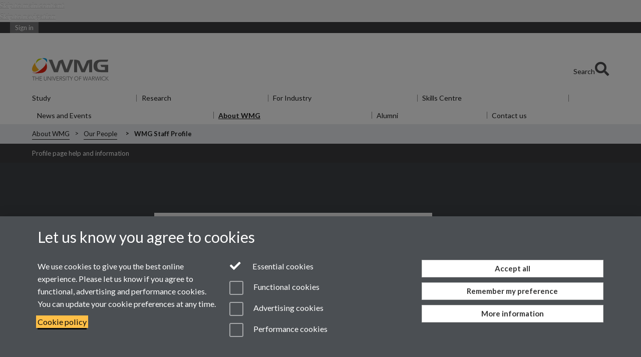

--- FILE ---
content_type: text/html;charset=UTF-8
request_url: https://warwick.ac.uk/fac/sci/wmg/about/our-people/profile/?wmgid=1113
body_size: 11176
content:

<!doctype html>
<html lang="en-GB" class="no-js">
    <head>
        <base href="https://warwick.ac.uk/fac/sci/wmg/about/our-people/profile/">

        <meta charset="utf-8">
<meta http-equiv="X-UA-Compatible" content="IE=edge">
<meta name="viewport" content="width=device-width, initial-scale=1">

<title>WMG Staff Profile
</title>

<meta name="description" content="">
<meta name="keywords" content="">









    


    


    


<script>
  var dataLayer = [];
  var gtmData = {};

  
  gtmData.analyticsPageUrl = '\/fac\/sci\/wmg\/about\/our-people\/profile';
  gtmData.userAudience = 'NotLoggedIn';
  gtmData.userDepartment = 'Unknown';

  dataLayer.push(gtmData);
</script>


    <script>(function(w,d,s,l,i){w[l]=w[l]||[];w[l].push({'gtm.start':
      new Date().getTime(),event:'gtm.js'});var f=d.getElementsByTagName(s)[0],
      j=d.createElement(s),dl=l!='dataLayer'?'&l='+l:'';j.async=true;j.src=
      'https://www.googletagmanager.com/gtm.js?id='+i+dl;f.parentNode.insertBefore(j,f);
    })(window,document, 'script','dataLayer', 'GTM-55N43RF');</script>








<link rel="search" type="application/opensearchdescription+xml" title="Warwick Search" href="//search.warwick.ac.uk/static/search/osd.xml">



<!-- Google canonical URL - the main URL for this page -->

    
    
        <link rel="canonical" href="https://warwick.ac.uk/fac/sci/wmg/about/our-people/profile/">
    














<link rel="icon" type="image/svg+xml" href="https://d36jn9qou1tztq.cloudfront.net/static_war/render/id7/images/crest-dynamic.svg.481631441674">
<link rel="icon" type="image/png" href="https://d36jn9qou1tztq.cloudfront.net/static_war/render/id7/images/favicon-32x32.png.316569982511" sizes="32x32">
<link rel="apple-touch-icon" sizes="180x180" href="https://d36jn9qou1tztq.cloudfront.net/static_war/render/id7/images/apple-touch-icon-180x180.png.165120660824">
<link rel="manifest" href="https://d36jn9qou1tztq.cloudfront.net/static_war/manifest.json.145907410054" />



<meta name="theme-color" content="#282828">




    
    
        <!-- Pre-connect to Google Fonts domain -->
        <link rel="preconnect" href="https://fonts.gstatic.com" crossorigin="anonymous">
        <link href="https://fonts.googleapis.com/css?family=Lato:300,400,700,300italic,400italic,700italic&amp;subset=latin,latin-ext&amp;display=fallback" rel="preload" as="style" type="text/css" crossorigin="anonymous" onload="this.onload=null;this.rel='stylesheet'">

        <link rel="stylesheet" href="https://d36jn9qou1tztq.cloudfront.net/static_war/render/id7/css/pack7.css.330714170546" type="text/css">
    


<!-- Pre-load the statuspage CSS, then after the page finishes loading, parse it -->
<link rel="preload" href="https://d36jn9qou1tztq.cloudfront.net/static_war/render/statuspage-widget/main.css.246290990343" as="style" onload="this.onload=null;this.rel='stylesheet'">



    
    
    
        <link rel="shortcut icon" type="image/x-icon" href="https://d36jn9qou1tztq.cloudfront.net/static_war/render/id7/images/favicon.ico.425836117052">
        <link rel="shortcut icon" type="image/x-icon" href="https://d36jn9qou1tztq.cloudfront.net/static_war/render/id7/images/favicon.ico.425836117052" media="(prefers-color-scheme: light)">
        <link rel="shortcut icon" type="image/x-icon" href="https://d36jn9qou1tztq.cloudfront.net/static_war/render/id7/images/favicon-dark-mode.ico.326472871356" media="(prefers-color-scheme: dark)">
    





    <link rel="stylesheet" href="https://d36jn9qou1tztq.cloudfront.net/static_site/fac/sci/wmg/site.css.855241168398" type="text/css">





    <script type="text/javascript" src="https://d36jn9qou1tztq.cloudfront.net/static_war/render/id7/js/id7-bundle-render.js.119108591996"></script>

    <script type="module" src="https://d36jn9qou1tztq.cloudfront.net/static_war/sitebuilder.js.951999565082"></script>





    <script type="text/javascript" src="https://d36jn9qou1tztq.cloudfront.net/static_site/fac/sci/wmg/site.js.121517031480"></script>





<script type="text/javascript">
    SitebuilderInfo.url = '/fac/sci/wmg/about/our-people/profile';
    SitebuilderInfo.lastUpdated = 1763649873249;
    SitebuilderInfo.lastContentUpdated = 1696143307188;
    SitebuilderInfo.buildTimestamp = '1768828836082';
</script>



<script src="https://d36jn9qou1tztq.cloudfront.net/static_war/render/scripts/global-permission.js.327690442748"></script>




<!-- main parsed links -->

    <link rel="stylesheet" href="wmgprofile.css" data-user-link="true">




<link rel="alternate"
      type="application/rss+xml"
      title="Changes in /fac/sci/wmg/ (RSS 2.0)"
      href="https://warwick.ac.uk/sitebuilder2/api/rss/siteChanges.rss?page=/fac/sci/wmg">

<!-- main parsed styles -->

    <style data-user-style="true">





		</style>


<!-- rhs parsed styles -->


<!-- main parsed scripts -->


<!-- rhs parsed scripts -->



    

    
        
            
            
            
            
        
    


    </head>

    
    
    
    
        
    

    
    

    <body class="in-fac in-sci in-wmg in-about in-our-people in-profile id7-point-1">
        


  
  
  



  <noscript><iframe src="https://www.googletagmanager.com/ns.html?id=GTM-55N43RF&advertisingPermission=&functionalPermission=&performancePermission="
                    height="0" width="0" style="display:none;visibility:hidden"></iframe></noscript>






        <div class="id7-left-border"></div>
        <div class="id7-fixed-width-container">
            <a class="sr-only sr-only-focusable" href="#main">Skip to main content</a>
            <a class="sr-only sr-only-focusable" href="#primary-nav" accesskey="N">Skip to navigation</a>

            <header class="id7-page-header">
                <div class="id7-utility-masthead">
    <nav class="id7-utility-bar" aria-label="Utility bar">
    <ul>
        

            

            
                
            

            
                
                    
                    
                        
                    
                
            

        

        
            
            
                
                
                
                    
                    
                        
<li id="sign-in-link"><a  href="https://websignon.warwick.ac.uk/origin/slogin?shire=https%3A%2F%2Fwarwick.ac.uk%2Fsitebuilder2%2Fshire-read&amp;providerId=urn%3Awarwick.ac.uk%3Asitebuilder2%3Aread%3Aservice&amp;target=https%3A%2F%2Fwarwick.ac.uk%2Ffac%2Fsci%2Fwmg%2Fabout%2Four-people%2Fprofile%2F%3Fwmgid%3D1113" rel="nofollow" class="ut" 
>Sign in</a> </li>

                    
                
            
            
        
    </ul>
</nav>

    <div class="id7-masthead">
    <div class="id7-masthead-contents">
        <div class="clearfix">
            <div class="id7-logo-column">
                
                    <div class="id7-logo-row">
                        <div class="id7-logo">
                            <a href="https://warwick.ac.uk/" title="University of Warwick homepage">
                                
                                
                                
                                <img src="https://d36jn9qou1tztq.cloudfront.net/static_war/render/id7/images/logo.svg.1768828836082" alt="University of Warwick homepage">
                                
                                
                            </a>
                        </div>

                        
                            
                            
                            
                            
                            
                            
                                <nav class="id7-site-links"  aria-label="Site links">
                                    <ul>
                                        <li><a href="https://warwick.ac.uk/study">Study</a></li>
                                        <li><a href="https://warwick.ac.uk/research">Research</a></li>
                                        <li><a href="https://warwick.ac.uk/business">Business</a></li>
                                        <li><a href="https://warwick.ac.uk/alumni">Alumni</a></li>
                                        <li><a href="https://warwick.ac.uk/news">News</a></li>
                                        <li><a href="https://warwick.ac.uk/engagement">Engagement</a></li>
                                        
                                    </ul>
                                </nav>
                            
                        
                    </div>
                
            </div>
            <div class="id7-search-column">
                
                    <div class="id7-search">
                        
                            
                                <form action="//search.warwick.ac.uk/website" role="search">
                                    <input type="hidden" name="source" value="https://warwick.ac.uk/fac/sci/wmg/about/our-people/profile/">
                                    <div class="form-group">
                                        <div class="id7-search-box-container floating-label">
                                            <input type="search" class="form-control input-lg" id="id7-search-box" name="q" placeholder="Search Warwick" data-suggest="go" aria-label="Search Warwick">
                                            <label for="id7-search-box">Search Warwick</label>
                                            <button type="submit" class="search-button"><span class="sr-only">Search</span><i class="fas fa-search fa-2x" aria-hidden="true"></i></button>
                                        </div>
                                    </div>
                                </form>
                            
                            
                        
                    </div>
                
            </div>
        </div>

        
            <div class="id7-header-text clearfix">
                <h2 class="h1">
                    

                    
                    

                    <span class="id7-current-site-link" data-short-title="WMG">
                        <a accesskey="1" title="WMG home page [1]" href="https://warwick.ac.uk/fac/sci/wmg/">Warwick Manufacturing Group</a>
                    </span>
                </h2>
            </div>
        
    </div>
</div>

</div>

                
                    <div class="id7-navigation" id="primary-nav">
                        <nav class="navbar navbar-primary hidden-xs" role="navigation" aria-label="Primary navigation"> <ul class="nav navbar-nav"><li class="first dropdown" data-lastmodified="1767354099657"> <a href="https://warwick.ac.uk/fac/sci/wmg/study/" data-page-url="/fac/sci/wmg/study/">Study</a> <ul class="dropdown-menu" role="menu"><li class="recently-updated" data-lastmodified="1768901175057"> <a href="https://warwick.ac.uk/fac/sci/wmg/study/undergraduate/" data-page-url="/fac/sci/wmg/study/undergraduate/">Full-Time Undergraduate</a> </li><li data-lastmodified="1766158703877"> <a href="https://warwick.ac.uk/fac/sci/wmg/study/masters-degrees/" data-page-url="/fac/sci/wmg/study/masters-degrees/">Master's Degrees </a> </li><li data-lastmodified="1766158703877"> <a href="https://warwick.ac.uk/fac/sci/wmg/study/part-time-masters/" data-page-url="/fac/sci/wmg/study/part-time-masters/">Part-time Master's</a> </li><li data-lastmodified="1767959456887"> <a href="https://warwick.ac.uk/fac/sci/wmg/study/research-degrees/" data-page-url="/fac/sci/wmg/study/research-degrees/">Research Degrees</a> </li><li data-lastmodified="1767812813874"> <a href="https://warwick.ac.uk/fac/sci/wmg/study/degree-apprenticeships/" data-page-url="/fac/sci/wmg/study/degree-apprenticeships/">Degree Apprenticeships</a> </li><li data-lastmodified="1766158703877"> <a href="https://warwick.ac.uk/fac/sci/wmg/study/international-partnerships/" data-page-url="/fac/sci/wmg/study/international-partnerships/">International Partnerships</a> </li><li data-lastmodified="1766158703877"> <a href="https://warwick.ac.uk/fac/sci/wmg/study/why-study-in-wmg/" data-page-url="/fac/sci/wmg/study/why-study-in-wmg/">Why Study in WMG</a> </li></ul> </li><li class="second dropdown" data-lastmodified="1765543136907"> <a href="https://warwick.ac.uk/fac/sci/wmg/research/" data-page-url="/fac/sci/wmg/research/">Research</a> <ul class="dropdown-menu" role="menu"><li class="recently-updated" data-lastmodified="1768921342939"> <a href="https://warwick.ac.uk/fac/sci/wmg/research/research-areas/" data-page-url="/fac/sci/wmg/research/research-areas/">Research Areas</a> </li></ul> </li><li class="dropdown" data-lastmodified="1765963329377"> <a href="https://warwick.ac.uk/fac/sci/wmg/for-industry/" data-page-url="/fac/sci/wmg/for-industry/">For Industry</a> <ul class="dropdown-menu" role="menu"><li data-lastmodified="1763130427841"> <a href="https://warwick.ac.uk/fac/sci/wmg/for-industry/high-value-manufacturing-catapult/" data-page-url="/fac/sci/wmg/for-industry/high-value-manufacturing-catapult/">High Value Manufacturing Catapult</a> </li><li data-lastmodified="1768320113479"> <a href="https://warwick.ac.uk/fac/sci/wmg/for-industry/sme-support/" data-page-url="/fac/sci/wmg/for-industry/sme-support/">SME Support</a> </li><li data-lastmodified="1763130427841"> <a href="https://warwick.ac.uk/fac/sci/wmg/for-industry/training-and-skills/" data-page-url="/fac/sci/wmg/for-industry/training-and-skills/">Training and Skills</a> </li></ul> </li><li class="dropdown" data-lastmodified="1765543136907"> <a href="https://warwick.ac.uk/fac/sci/wmg/skillscentre/" data-page-url="/fac/sci/wmg/skillscentre/">Skills Centre</a> <ul class="dropdown-menu" role="menu"><li data-lastmodified="1763130427841"> <a href="https://warwick.ac.uk/fac/sci/wmg/skillscentre/about/" data-page-url="/fac/sci/wmg/skillscentre/about/">About us</a> </li><li data-lastmodified="1763130427841"> <a href="https://warwick.ac.uk/fac/sci/wmg/skillscentre/trainingsolutions/" data-page-url="/fac/sci/wmg/skillscentre/trainingsolutions/">Training Solutions</a> </li><li data-lastmodified="1763130427841"> <a href="https://warwick.ac.uk/fac/sci/wmg/skillscentre/contact-us/" data-page-url="/fac/sci/wmg/skillscentre/contact-us/">Contact us</a> </li></ul> </li><li class="dropdown" data-lastmodified="1765543136907"> <a href="https://warwick.ac.uk/fac/sci/wmg/news-and-events/" data-page-url="/fac/sci/wmg/news-and-events/">News and Events</a> <ul class="dropdown-menu" role="menu"><li data-lastmodified="1768479805817"> <a href="https://warwick.ac.uk/fac/sci/wmg/news-and-events/news/" data-page-url="/fac/sci/wmg/news-and-events/news/">News</a> </li><li class="recently-updated" data-lastmodified="1768900242186"> <a href="https://warwick.ac.uk/fac/sci/wmg/news-and-events/events/" data-page-url="/fac/sci/wmg/news-and-events/events/">Events</a> </li><li data-lastmodified="1767613808484"> <a href="https://warwick.ac.uk/fac/sci/wmg/news-and-events/industry-success-stories/" data-page-url="/fac/sci/wmg/news-and-events/industry-success-stories/">Industry Success Stories</a> </li><li data-lastmodified="1763130427841"> <a href="https://warwick.ac.uk/fac/sci/wmg/news-and-events/wmg-insights/" data-page-url="/fac/sci/wmg/news-and-events/wmg-insights/">WMG Insights</a> </li><li data-lastmodified="1763130427841"> <a href="https://warwick.ac.uk/fac/sci/wmg/news-and-events/wmg-talks/" data-page-url="/fac/sci/wmg/news-and-events/wmg-talks/">WMG Talks</a> </li></ul> </li><li class="next-secondary active dropdown" data-lastmodified="1765543136907"> <a href="https://warwick.ac.uk/fac/sci/wmg/about/" data-page-url="/fac/sci/wmg/about/">About WMG</a> <ul class="dropdown-menu" role="menu"><li data-lastmodified="1763644879973"> <a href="https://warwick.ac.uk/fac/sci/wmg/about/careers/" data-page-url="/fac/sci/wmg/about/careers/">Careers</a> </li><li data-lastmodified="1763644879973"> <a href="https://warwick.ac.uk/fac/sci/wmg/about/equity-diversity-and-inclusion/" data-page-url="/fac/sci/wmg/about/equity-diversity-and-inclusion/">Equity, Diversity and Inclusion</a> </li><li data-lastmodified="1763644879973"> <a href="https://warwick.ac.uk/fac/sci/wmg/about/health-and-safety/" data-page-url="/fac/sci/wmg/about/health-and-safety/">Health and Safety</a> </li><li data-lastmodified="1767972785341"> <a href="https://warwick.ac.uk/fac/sci/wmg/about/location-facilities/" data-page-url="/fac/sci/wmg/about/location-facilities/">Location and Facilities</a> </li><li data-lastmodified="1764751825905"> <a href="https://warwick.ac.uk/fac/sci/wmg/about/our-people/" data-page-url="/fac/sci/wmg/about/our-people/">Our People</a> </li><li data-lastmodified="1767867493004"> <a href="https://warwick.ac.uk/fac/sci/wmg/about/outreach/" data-page-url="/fac/sci/wmg/about/outreach/">Outreach and Widening Participation</a> </li><li data-lastmodified="1763644879973"> <a href="https://warwick.ac.uk/fac/sci/wmg/about/annualreport/" data-page-url="/fac/sci/wmg/about/annualreport/">WMG Annual Report</a> </li></ul> </li><li class="dropdown recently-updated" data-lastmodified="1769003666917"> <a href="https://warwick.ac.uk/fac/sci/wmg/alumni/" data-page-url="/fac/sci/wmg/alumni/">Alumni</a> <ul class="dropdown-menu" role="menu"><li data-lastmodified="1766059017735"> <a href="https://warwick.ac.uk/fac/sci/wmg/alumni/graduationcelebrations/" data-page-url="/fac/sci/wmg/alumni/graduationcelebrations/">Graduation Celebrations 2026</a> </li><li data-lastmodified="1766058239606"> <a href="https://warwick.ac.uk/fac/sci/wmg/alumni/wmg-alumni-reunion/" data-page-url="/fac/sci/wmg/alumni/wmg-alumni-reunion/">WMG Alumni Reunion</a> </li></ul> </li><li data-lastmodified="1765543136907"> <a href="https://warwick.ac.uk/fac/sci/wmg/contact-us/" data-page-url="/fac/sci/wmg/contact-us/">Contact us</a></li></ul></nav><nav class="navbar navbar-secondary" role="navigation" aria-label="Secondary navigation"> <ul class="nav navbar-nav"><li class="nav-breadcrumb first" data-lastmodified="1765543136907"> <a href="https://warwick.ac.uk/fac/sci/wmg/about/" data-page-url="/fac/sci/wmg/about/">About WMG</a></li><li class="nav-breadcrumb second" data-lastmodified="1764751825905"> <a href="https://warwick.ac.uk/fac/sci/wmg/about/our-people/" data-page-url="/fac/sci/wmg/about/our-people/">Our People</a></li><li class="active nav-breadcrumb next-tertiary last" data-lastmodified="1763649873249"> <a tabindex="0" data-page-url="/fac/sci/wmg/about/our-people/profile/">WMG Staff Profile</a></li></ul></nav><nav class="navbar navbar-tertiary" role="navigation" aria-label="Tertiary navigation"> <ul class="nav navbar-nav"><li class="first" data-lastmodified="1763649873255"> <a href="https://warwick.ac.uk/fac/sci/wmg/about/our-people/profile/profilehelp/" data-page-url="/fac/sci/wmg/about/our-people/profile/profilehelp/">Profile page help and information</a></li></ul></nav>
                    </div>
                
            </header>

            
            <main id="main" class="id7-main-content-area">
                <header>
                    <div class="id7-horizontal-divider">
                        <svg xmlns="http://www.w3.org/2000/svg" x="0" y="0" version="1.1" width="1130" height="41" viewBox="0, 0, 1130, 41">
                            <path d="m 0,0.5 1030.48, 0 22.8,40 16.96,-31.4 16.96,31.4 22.8,-40 20,0" class="divider" stroke="#383838" fill="none" />
                        </svg>
                    </div>

                    
                    <div class="id7-page-title
                         sr-only
                        
                        ">
                        <h1>
                            
                            
                                WMG Staff Profile

                            
                        </h1>
                    </div>
                </header>

                

                
                <div class="id7-main-content">
                    

                    <div class="layout layout-100">
                        <div class="column-1"><div class="column-1-content">
                            
                                
                                    

<div class="col-xs-12" id="error-panel" style="display:none;"> 
    <div class="col-sm-6 col-sm-push-3"> 
      <div class="error-panel">ERROR: 
        <div class="error-message" id="error-message"></div>

        <p class="edit-link"><a class="edit-link" href="../">Go back to directory list</a> </p>

      </div>

    </div>

  </div>

<div class="container-component wmg-full-view-width" id="profile-container">
			<div class="profile-header-gradient-strip">

				<div class="profile-header-container">

					<div class="profile-top-strip">

						<div class="row" id="profile-top-strip">


							<div class="col-lg-2 col-md-2 hidden-sm hidden-xs">
								<img src="topstripblockgrey.png" border="0" />
							</div>

							<div class="col-lg-2 col-md-2 col-sm-2 hidden-xs profile-image">
								<img id="photo-image" src="defaultimage.jpeg" border="0" />
							</div>

							<div class="col-lg-8 col-md-8 col-sm-10 col-xs-12 profile-header-bar">

								<div class="return-link profile-header-bar-text-padding"><a href="../">Back to People A-Z</a></div>



								<div class="profile-details">
									
									
									<div class="col-md-8">
									
									
									<div class="profile-name profile-header-bar-text-padding" id="profile-name"> </div>

									<div class="profile-job-role profile-header-bar-text-padding" id="profile-jobDesc"></div>

									<div class="profile-email profile-header-bar-text-padding" id="profile-email"> </div>
										
									</div>
									
									<div class="col-md-4">

									             <div class="profile-building profile-header-bar-text-padding" id="profile-building"></div>

									<div class="profile-room profile-header-bar-text-padding" id="profile-room"></div>
										
									</div>

									 <br />
								</div>

							</div>

						</div>




					</div>

				</div>

			</div>


			<div class="row profile-body-row">
				<div class="profile-body-container">

					<div id="profile-left-menu">

						<div class="col-lg-4">


							<ul class="fa-ul">
								<li id="nav-basic-profile"><i class="fa-li fa fa-user"></i><a href="#profile-container">Warwick profile</a></li>
								<li id="nav-ideate-biography"><i class="fa-li fa fa-crown"></i><a href="#ideate-biography">Biography</a></li>
								<li id="nav-ideate-ri"><i class="fa-li fa fa-book"></i><a href="#ideate-ri">Research interests</a></li>
								<li id="nav-ideate-publications"><i class="fa-li fa fa-bookmark"></i><a href="#ideate-publications">Publications</a></li>
								<li id="nav-ideate-researchproposals"><i class="fa-li fa fa-medal"></i><a href="#ideate-researchproposals">Research proposals</a></li>

							</ul>
							
							<br />
							
							


						</div>

					</div>



					<div id="profile-main-content">

						<div class="col-lg-8">


							<div class="profile-body-panel">
								

								<!--IDEATE PROFILE SECTION - BIOGRAPHY-->
								<div class="ideate-profile profile-information-inner" id="ideate-biography"> 
									<div class="row full-width" id="ideate-biography-loader"> 
										<div class="col-sm-2 col-sm-push-5 col-xs-6 col-xs-push-3"> 
											<div class="loader"></div>

										</div>

									</div>

								</div>
							</div>

							<div class="profile-body-panel">
						
								<!--IDEATE PROFILE SECTION - RESEARCH INTERESTS-->
								<div class="ideate-profile profile-information-inner" id="ideate-ri"> 
									<div class="row full-width" id="ideate-ri-loader"> 
										<div class="col-sm-2 col-sm-push-5 col-xs-6 col-xs-push-3"> 
											<div class="loader"></div>

										</div>

									</div>

								</div>
							</div>

							<div class="profile-body-panel">
							
								<!--IDEATE PROFILE SECTION - PUBLICATIONS FROM IDEATE-->
								<div class="ideate-profile profile-information-inner" id="ideate-publications"> 
									<div class="row full-width" id="ideate-publications-loader"> 
										<div class="col-sm-2 col-sm-push-5 col-xs-6 col-xs-push-3"> 
											<div class="loader"></div>

										</div>

									</div>

								</div>
							</div>

							<div class="profile-body-panel">
				
								<!--IDEATE PROFILE SECTION - RESEARCH PROPOSALS FROM IDEATE-->
								<div class="ideate-profile profile-information-inner" id="ideate-researchproposals"> 
									<div class="row full-width" id="ideate-researchproposals-loader"> 
										<div class="col-sm-2 col-sm-push-5 col-xs-6 col-xs-push-3"> 
											<div class="loader"></div>

										</div>

									</div>

								</div>
							</div>





						</div>

					</div>
				</div>

			</div>

		</div>





		<script src="/fac/sci/wmg/jquery.min.js"></script>

		<script src="/fac/sci/wmg/url-search-params-polyfill.js"></script>

		<script src="people-profile.js"></script>














	




















                                
                                
                            
                        </div></div>
                        
                    </div>
                    
                </div>

                
            </main>

            

            

    
    


<footer class="id7-page-footer id7-footer-coloured">
    <div class="id7-site-footer">
        <div class="id7-site-footer-content">

            

            
            

            

            
                
                
                    
                
            

            <div class="id7-site-footer-content hidden-xs hidden-sm">
<div class="row">
<div class="col-sm-3">
<ul class="list-unstyled">
<li><a href="/fac/sci/wmg/study">Study</a></li>
<li><a href="/fac/sci/wmg/study/undergraduate">Undergraduate</a></li>
<li><a href="/fac/sci/wmg/study/masters-degrees">Full-Time Postgraduate</a></li>
<li><a href="/fac/sci/wmg/study/degree-apprenticeships">Degree Apprenticeships</a></li>
<li><a href="/fac/sci/wmg/study/part-time-masters">Part-time Master's</a></li>
<li><a href="/fac/sci/wmg/study/research-degrees">Research Degrees</a></li>
<li><a href="/fac/sci/wmg/skillscentre ">Skills Centre</a></li>
<li></li>
<li></li>
<li></li>
</ul>
</div>
<div class="col-sm-3">
<ul class="list-unstyled">
<li><a href="/fac/sci/wmg/research">Research</a></li>
<li><a href="/fac/sci/wmg/research/research-areas">Research Areas</a></li>
</ul>
</div>
<div class="col-sm-3">
<ul class="list-unstyled">
<li><a href="/fac/sci/wmg/for-industry">For Industry</a></li>
<li><a href="/fac/sci/wmg/for-industry/high-value-manufacturing-catapult">High Value Manufacturing Catapult</a></li>
<li><a href="/fac/sci/wmg/for-industry/sme-support">SME Support</a></li>
</ul>
</div>
<div class="col-sm-3">
<ul class="list-unstyled">
<li><a href="/fac/sci/wmg">WMG</a></li>
<li><a href="/fac/sci/wmg/about">About WMG</a></li>
<li><a href="/fac/sci/wmg/about/our-people">Our People</a></li>
<li><a href="/fac/sci/wmg/news-and-events/news">News</a></li>
<li><a href="/fac/sci/wmg/news-and-events/events">Events</a></li>
<li><a href="/fac/sci/wmg/about/careers">Careers</a></li>
<li><a href="/fac/sci/wmg/alumni">Alumni</a></li>
<li><a href="/fac/sci/wmg/contact-us">Contact us</a></li>
<li><a href="/fac/sci/wmg/intranet"><strong>Staff Intranet</strong></a></li>
<li><a href="/fac/sci/wmg/study/currentstudents"><strong>Current Students</strong></a></li>
</ul>
</div>
<div class="row">
<div class="col-sm-4">
<div class="fa-social-icons"><a href="http://twitter.com/wmgwarwick" title="WMG on Twitter"><i class="fa fa-twitter fa-2x fa-fw"></i><span class="sr-only">Twitter</span></a> <a href="http://www.youtube.com/user/WMGvideo" title="WMG's YouTube Channel"><i class="fa fa-youtube fa-2x fa-fw"></i><span class="sr-only">YouTube</span></a> <a href="http://www.linkedin.com/company/wmg-university-of-warwick" title="WMG's on LinkedIn"><i class="fa fa-linkedin fa-2x fa-fw"></i><span class="sr-only">LinkedIn</span></a></div>
</div>
<div class="footer-logos">
<div class="col-sm-2"><a href="https://www.advance-he.ac.uk/equality-charters/athena-swan-charter"><img src="https://warwick.ac.uk/static_site/fac/sci/wmg/athena-swan-2.png?maxWidth=&amp;maxHeight=" alt="Athena Swan Silver Award" border="0" /></a></div>
<div class="col-sm-2"><a href="https://hvm.catapult.org.uk/"><img src="https://warwick.ac.uk/static_site/fac/sci/wmg/hvm.png?maxWidth=&amp;maxHeight=" alt="" width="150" height="71" border="0" /></a></div>
<div class="col-sm-2"><a href="https://registry.blockmarktech.com/certificates/b98d5ac9-9781-4693-bcbe-04e5058a1752/" target="_blank" rel="noopener"><img src="https://warwick.ac.uk/static_site/fac/sci/wmg/cyber-essentials-plus.png?maxWidth=&amp;maxHeight=" alt="" width="123" height="56" border="0" /><i class='new-window-link' aria-hidden='true' title='Link opens in a new window'></i><span class='sr-only'>Link opens in a new window</span></a></div>
<div class="col-sm-2"><a href="https://warwick.ac.uk/static_site/fac/sci/wmg/bsi.png?maxWidth=&amp;maxHeight=" rel="lightbox[all]"><img src="https://warwick.ac.uk/static_site/fac/sci/wmg/bsi.png?maxWidth=&amp;maxHeight=" alt="" width="123" height="56" border="0" /></a></div>
</div>
</div>
</div>
</div>
<nav id="wmg-footer-nav" class="visible-xs visible-sm">
<div class="container"><button class="wmg-footer-nav__return wmg-footer-nav--close"><svg width="42" height="24" viewbox="0 0 42 24" fill="none"><path d="M1 23L21 2L41 23" stroke="white" stroke-width="2"></path></svg><span class="sr-only">Return to top</span></button>
<ul>
<li class="wmg-footer-nav__item">
<p><a href="/fac/sci/wmg/study/">Study</a></p>
<ul>
<li><a href="/fac/sci/wmg/study/undergraduate/">Undergraduate</a></li>
<li><a href="/fac/sci/wmg/study/masters-degrees/">Full-Time Postgraduate</a></li>
<li><a href="/fac/sci/wmg/study/degree-apprenticeships/">Degree Apprenticeships</a></li>
<li><a href="/fac/sci/wmgstudy/part-time-masters/">Part-time Master's</a></li>
<li><a href="/fac/sci/wmg/study/research-degrees/">Research Degrees</a></li>
<li><a href="/fac/sci/wmg/skillscentre/">Skills Centre</a></li>
</ul>
</li>
<li class="wmg-footer-nav__item">
<p><a href="/fac/sci/wmg/research/">Research</a></p>
<ul>
<li><a href="/fac/sci/wmg/research/research-areas">Research Areas</a></li>
</ul>
</li>
<li class="wmg-footer-nav__item">
<p><a href="/fac/sci/wmg/for-industry/">For Business</a></p>
<ul>
<li><a href="/fac/sci/wmg/for-industry/high-value-manufacturing-catapult">High Value Manufacturing Catapult</a></li>
<li><a href="/fac/sci/wmg/for-industry/sme-support">SME Support</a></li>
</ul>
</li>
<li class="wmg-footer-nav__item">
<p><a href="/fac/sci/wmg">WMG</a></p>
<ul>
<li><a href="/fac/sci/wmg/about">About WMG</a></li>
<li><a href="/fac/sci/wmg/about/our-people">Our People</a></li>
<li><a href="/fac/sci/wmg/news-and-events/news">News</a></li>
<li><a href="/fac/sci/wmg/news-and-events/events">Events</a></li>
<li><a href="/fac/sci/wmg/about/careers">Careers</a></li>
<li><a href="/fac/sci/wmg/about/alumni">Alumni</a></li>
<li><a href="/fac/sci/wmg/contact-us">Contact us</a></li>
<li><a href="/fac/sci/wmg/intranet"><strong>Staff Intranet</strong></a></li>
<li><a href="/fac/sci/wmg/study/currentstudents"><strong>Current Students</strong></a></li>
</ul>
</li>
</ul>
<div class="fa-social-icons"><a href="http://twitter.com/wmgwarwick" title="WMG on Twitter"><i class="fa fa-twitter fa-2x fa-fw"></i><span class="sr-only">Twitter</span></a> <a href="http://www.youtube.com/user/WMGvideo" title="WMG's YouTube Channel"><i class="fa fa-youtube fa-2x fa-fw"></i><span class="sr-only">YouTube</span></a> <a href="http://www.linkedin.com/company/wmg-university-of-warwick" title="WMG's on LinkedIn"><i class="fa fa-linkedin fa-2x fa-fw"></i><span class="sr-only">LinkedIn</span></a></div>
</div>
</nav>
        </div>
    </div>
    <div class="id7-app-footer">
        <div class="id7-app-footer-content">
            
                <div id="page-footer-elements" class="nofollow clearfix page-footer-elements">
                    
                    
                    <span>











  
  
  
  
  
  
  
	
	Page contact: <a id="email-owner-link" href="/sitebuilder2/api/ajax/emailOwner.htm?page=%2Ffac%2Fsci%2Fwmg%2Fabout%2Four-people%2Fprofile" class="no-print-expand" aria-controls="email-page-owner" title="Send an email to WMG Marketing" rel="nofollow">WMG Marketing</a>
  

</span>
                    <span>Last revised: Sun 1 Oct 2023</span>
                </div>
                <div id="email-page-owner" class="hidden">
                    
                </div>
            

            <div class="id7-footer-utility">
                <ul>
                    <li id="powered-by-link">
                        Powered by <a href="https://warwick.ac.uk/sitebuilder" title="More information about SiteBuilder">Sitebuilder</a>
                    </li>

                    
                        
                        
                            
                            
                            
                            
                            
                        
                    

                    <li id="accessibility-link"><a href="https://warwick.ac.uk/accessibility" title="Accessibility information [0]" accesskey="0">Accessibility</a></li>

                    <li id="cookies-link"><a href="https://warwick.ac.uk/cookies" title="Information about cookies">Cookies</a></li>

                    <li id="copyright-link"><a href="https://warwick.ac.uk/copyright" title="Copyright Statement">&copy; MMXXVI</a></li>

                    
                        <li id="modern-slavery-link"><a href="https://warwick.ac.uk/modernslavery">Modern Slavery Statement</a></li>
                        <li id="global-conduct-link"><a href="https://warwick.ac.uk/conduct">Student Harassment and Sexual Misconduct</a></li>
                    

                    

                    <li id="privacy-link"><a href="https://warwick.ac.uk/privacy" title="Privacy notice">Privacy</a></li>

                    
                        <li id="terms-link"><a href="https://warwick.ac.uk/terms/general" title="Terms of use">Terms</a></li>
                    
                </ul>
            </div>

            <!-- Hide vacancies link on custom domains and nonbranded sites -->
            
            <div id="university-vacancies-link">
                <a class="btn btn-info" href="https://warwick.ac.uk/vacancies">Work with us</a>
            </div>
            
        </div>

    </div>
</footer>


        </div>
        <div class="id7-right-border"></div>

        

	
	

	




        



  
    



<sb-dialog-wrapper id="cookie-banner-wrapper">
    <dialog id="cookie-banner" data-no-esc="true">
        <div class="dialog-content container">
            <div class="dialog-body">
                <h2>Let us know you agree to cookies</h2>

                <form id="cookiePreferenceForm" action="/sitebuilder2/user/cookiepreference?returnTo=%2Ffac%2Fsci%2Fwmg%2Fabout%2Four-people%2Fprofile%2F%3Fwmgid%3D1113" method="POST">

                    <div class="row">
                        <div class="col-sm-12 col-md-4">
                            <p class="cookie-description">We use cookies to give you the best online experience. Please let us know if you agree to functional, advertising and performance cookies. You can update your cookie preferences at any time.</p>
                            <p class="cookie-policy-link"><a href="/cookies">Cookie policy</a></p>
                        </div>
                        <div class="col-sm-7 col-md-4">
                            <fieldset class="form-group">
                                <div class="checkbox disabled">
                                    <label data-toggle="tooltip" data-placement="top" title="Essential cookies are always on">
                                        <input type="checkbox" id="cookie-modal-essential-cookies" class="switch__checkbox" aria-disabled="true" checked="" disabled="">
                                        Essential cookies
                                    </label>
                                </div>

                                

























	



	
	
		
		
			<div class="checkbox"><span class="control-label-wrapper"><label>
		
	

	<input
		id="cookie-modal-functional-cookies"
		tabindex="0"
		type="checkbox"
		name="hasFunctionalConsent"
		class="nonTextField"
		
		value="true"
		
		
		
		
	> Functional cookies
	
		
		
			
		
	
	

	
	<input type="hidden" name="_hasFunctionalConsent" value="">
	
	

	
		
		
			</label>
            






<!-- helptext:hasFunctionalConsent -->


            </span></div>
		
	

	



                                

























	



	
	
		
		
			<div class="checkbox"><span class="control-label-wrapper"><label>
		
	

	<input
		id="cookie-modal-advertising-cookies"
		tabindex="0"
		type="checkbox"
		name="hasAdvertisingConsent"
		class="nonTextField"
		
		value="true"
		
		
		
		
	> Advertising cookies
	
		
		
			
		
	
	

	
	<input type="hidden" name="_hasAdvertisingConsent" value="">
	
	

	
		
		
			</label>
            






<!-- helptext:hasAdvertisingConsent -->


            </span></div>
		
	

	



                                

























	



	
	
		
		
			<div class="checkbox"><span class="control-label-wrapper"><label>
		
	

	<input
		id="cookie-modal-performance-cookies"
		tabindex="0"
		type="checkbox"
		name="hasPerformanceConsent"
		class="nonTextField"
		
		value="true"
		
		
		
		
	> Performance cookies
	
		
		
			
		
	
	

	
	<input type="hidden" name="_hasPerformanceConsent" value="">
	
	

	
		
		
			</label>
            






<!-- helptext:hasPerformanceConsent -->


            </span></div>
		
	

	



                            </fieldset>
                        </div>
                        <div class="col-sm-5 col-md-4">
                            <button type="submit" class="btn btn-accept-all btn-block btn-lg" name="acceptAll" value="true" aria-label="Accept all functional, advertising and performance cookies" title="Accept all functional, advertising and performance cookies">Accept all</button>
                            <button type="submit" class="btn btn-remember btn-block btn-lg" name="savePreferences" value="savePreferences">Remember my preference</button>
                            <button type="button" class="btn btn-more-info btn-block btn-lg cookie-banner-modal-button">More information</button>
                        </div>
                    </div>
                </form>
            </div>
        </div>
    </dialog>
</sb-dialog-wrapper>

  

  <div class="cookie-preference-modal-container"></div>



        <aside class="statuspage-embed-container"
            aria-label="Service Status"
            data-api-base="https://status.warwick.ac.uk/api"
            data-components='["j9ksmwrhqs9v", "fzcttzffk1j0", "lyljzmdxg3yg", "qkfm31zsq8c5"]'
        ></aside>
        <script async type="module" src="https://d36jn9qou1tztq.cloudfront.net/static_war/render/statuspage-widget/main.js.188893540094"></script>
    </body>
</html>


--- FILE ---
content_type: text/html; charset=UTF-8
request_url: https://charlie.wmg.warwick.ac.uk/peopleapi/convertWMGID.php?wmgid=1113
body_size: 42
content:
[{"wmgid":"1113","firstName":"Georgios","surname":"Despotou","email":"G.Despotou@warwick.ac.uk","universityId":"1374417","WMG_role":null,"position":null,"grade":null}]

--- FILE ---
content_type: text/html; charset=UTF-8
request_url: https://charlie.wmg.warwick.ac.uk/peopleapi/getpeople.php?mode=single&id=1374417
body_size: 149
content:
[{"title":"Dr","firstName":"George","surname":"Despotou","universityId":"1374417","altuniversityId":null,"email":"G.Despotou@warwick.ac.uk","jobDescription":"Associate Professor","targetGroup":"University Staff","isActive":"0","loggedIn":false,"photoVisibility":"STAFF","azureID":null}]

--- FILE ---
content_type: application/x-javascript;charset=UTF-8
request_url: https://warwick.ac.uk/fac/sci/wmg/about/our-people/profile/people-profile.js
body_size: 12590
content:
//Prep some GLOBAL vars
var firstName;
var surname;
var email;
var contactNumber;
var ideateStatusScore = 0;
var givenId;
var wmgid;
var thisUsersID;
var userIsProfile = false;//Is the user looking at their own profile?
var debug;

//Globals for link fixing*************************



var linkTitle = '';
var linkURL = '';
var cleanLinkTitle;
var cleanLinkURL;



var collectingTitle = false;
var collectingLink = false;

//Globals for link fixing END*************************




//Get the ID passed in params
var url = new URL(window.location.href);
givenId = getUrlParameter('id');
wmgid = getUrlParameter('wmgid');//Legacy profile link identifier
debug = getUrlParameter('debug');


console.log(givenId);

//Temporary exemptions. Need a proper routine

/* NULLED OUT , 28-06-04. ?
if(givenId == '1674785' || wmgid == '25'){

	givenId = null;
	wmgid = null;

}
*/


//Has ANY parameters been passed?
if(wmgid == null && givenId == null){

	showError('The profile cannot be found or no specific profile ID has been requested.');

}

//LEGACY WMG ID CHECKER******************************************************************************************************
//If parameter passed is wmgid ?

if(wmgid != null){//The geturlparameter function returns null if there IS NOT a wmgid parameter present in the URL


	console.log('Detected WMGID!!  : ' + wmgid);


	makeAPICall('https://charlie.wmg.warwick.ac.uk/peopleapi/convertWMGID.php?wmgid=' + wmgid).done(function(data){





		givenId = data[0].universityId;//This sets the givenId var to the converted wmgid form the legacy lookup table.

		//check if univeristyId is null and do some redirect.
		if(givenId == '0' || givenId == null){

			showError('This WMGID is not found. Please return to list');

			return;
		}

		if(givenId.toString().length == 6){

			givenId = '0' + givenId;
		}

		console.log('given id = ' + givenId);


		//Launch functions now that wmgid has been translated to a 7 digit code.
		getCurrentUserID();



	});

}else{//No wmgid present so run get functions with given 7-Digit code

	console.log( 'No WMGID legacy ID given');

	getCurrentUserID();






}

// --- Check Elements redirect BEFORE rendering anything ---
function checkRedirectFirst(email, continueCallback) {
    if (!email) {
        continueCallback(); // no email, proceed
        return;
    }

    makeAPICall('https://charlie.wmg.warwick.ac.uk/peopleapi/getProfileByEmail.php?email=' + encodeURIComponent(email))
        .done(function(profileData) {
            if (profileData && profileData.publicUrlPathFragment) {
                var redirectUrl = 'https://profiles.warwick.ac.uk/' + profileData.publicUrlPathFragment;
                console.log('Redirecting to: ' + redirectUrl);
                window.location.href = redirectUrl; // immediate redirect
            } else {
                console.log('No Elements profile, continue rendering.');
                continueCallback(); // proceed with normal rendering
            }
        })
        .fail(function() {
            console.log('Redirect API failed, continue rendering.');
            continueCallback(); // proceed with normal rendering
        });
}


function showError(message){

	//There was an error

	//Hide the page panels
	hideById('profile-container');
	hideById('profile-nav');
	showById('error-panel');

	$('<p>'+message+'</p>').appendTo('#error-message');


}

function getCurrentUserID(){

	//This gets the usercode of the person logged in (if any)
	//Depending on array length  , you can determine whether anybody is logged in (warwick ID)


	console.log( 'getcurrent User ID' );

	var dset = $('.ut');

	console.log(dset);

	var len = dset.length;

	console.log('Length of toolbar array is ' + len);

	var userInfo = dset[len - 1];

	thisUsersID = $(userInfo).attr('data-usercode');

	if(thisUsersID != null){

		//Found user code
		thisUsersID = thisUsersID.replace('u' , '');

		console.log('This user is : ' + thisUsersID);


	}else{//No user code value found



		console.log('No user code found');
		//Set currentid to zeros
		thisUsersID = "0000000";


	}




	// Example: after determining givenId and thisUsersID
checkRedirectFirst(email, function() {
    // Only runs if no redirect
    getBasicProfile(givenId);
});


}

















function getPhoto(givenId,score){

	var photoImage;

	console.log(thisUsersID);


	if(thisUsersID == "0000000"){


		if(score == 0){
			//No Pho
			photoImage = "https://warwick.ac.uk/fac/sci/wmg/people/wmg_profile_logo.jpeg";
		}

		if(score > 0){
			//Show pho
			//Load image from API and place on page
			photoImage = 'https://charlie.wmg.warwick.ac.uk/peopleapi/getphotostream.php?size=250&id=' + givenId;

		}


	}

	if(thisUsersID != "0000000"){

		photoImage = 'https://charlie.wmg.warwick.ac.uk/peopleapi/getphotostream.php?size=250&id=' + givenId;

	}





	$('#photo-image').attr('src',photoImage);

	$('#profile-nav-image').attr('src',photoImage);





}






function getBasicProfile(givenId){

    console.log("get basic profile");

    makeWMGDataAPICall('https://charlie.wmg.warwick.ac.uk/peopleapi/getpeople.php?mode=single&id=' + givenId)
    .done(function(data){

        if(data[0].universityId == null){
            showError('ID invalid. Please return to the list');
            return;
        }

        if(data[0].isActive == "0"){
            showError('The WMG profile requested is no longer active.');
            return;
        }

        console.log('WMG Data : ' + JSON.stringify(data));

        // Determine full name
        var name = (data[0].title != '' ? data[0].title + ' ' : '') + data[0].firstName + ' ' + data[0].surname;

        $('#profile-name').text(name);
        $('#profile-nav-name').text(name);

        // Inject alt/title tags for images
        $('#photo-image').attr('alt', "Photo of " + name).attr('title', "Photo of " + name);
        $('#profile-nav-image').attr('alt', "Photo of " + name).attr('title', "Photo of " + name);

        // Save email for redirect check
        email = data[0].email;

        // --- NEW: check if email exists in elements_profiles and redirect ---
        redirectToProfileIfInElements(email);

        // Show email if viewer is logged in
        if(thisUsersID != "0000000"){
            $('#profile-email').text(email);
        }

        $('#profile-jobDesc').text(data[0].jobDescription);

        if (data[0].contactNumber != ''){
            $('#profile-contactNumber').text(data[0].contactNumber).prepend('<i class="fas fa-phone fa-fw"></i>');
        }

        // Additional fields (building, room, skills)
        if("building" in data[0] && data[0].building != ''){
            $('#profile-building').text('Building : ' + data[0].building).prepend('<i class="fas fa-building fa-fw"></i>');
        }

        if("room" in data[0] && data[0].room != ''){
            $('#profile-room').text('Room : ' + data[0].room).prepend('<i class="fas fa-map-marker-alt fa-fw"></i>');
        }

        if("skillsAndExperience" in data[0] && data[0].skillsAndExperience != ''){
            $('#4').append('<p>Skills and Experience : ' + data[0].skillsAndExperience + '</p>');
        }

        // Check if current viewer is looking at their own profile
        if (data[0].universityId == thisUsersID || data[0].altuniversityId == thisUsersID || debug == 1){
            console.log('Set userIsProfile to true');
            userIsProfile = true;
        }

    });

    // END OF BASIC PROFILE API CALL
    getIdeateProfile(givenId);
}

// --- NEW: redirect function ---
function redirectToProfileIfInElements(emailToCheck) {
    makeAPICall('https://charlie.wmg.warwick.ac.uk/peopleapi/getProfileByEmail.php?email=' + encodeURIComponent(emailToCheck))
    .done(function(profileData) {
        console.log('Profile data received:', profileData);
        var keys = Object.keys(profileData);
        if(keys.length > 0){
            var firstKey = keys[0];
          var fragment = profileData.publicUrlPathFragment;
if(fragment && fragment.length > 0){
    var redirectUrl = 'https://profiles.warwick.ac.uk/' + fragment;
    console.log('Redirecting to: ' + redirectUrl);
    window.location.href = redirectUrl;
} else {
    console.log('No profile fragment found for email: ' + emailToCheck);
}
        } else {
            console.log('No profile data returned for email: ' + emailToCheck);
        }
    })
    .fail(function() {
        console.log('API call failed for email: ' + emailToCheck);
    });
}




$('#4').css("display" , "block");



function getIdeateProfile(givenId){

	console.log( "get ideate profile" );


	//****Temporary overrides to intercept givenID***//


//June 2025 - RZ fix.
	
	/*
	
	if(givenId == '2371548'){
		
		givenId = '2071145';
		
	}
*/



	//************************MAKE IDEATE API CALL*************************************************IDEATE INFO*************************************************

	//makeAPICall('https://charlie.wmg.warwick.ac.uk/peopleapi/getideatedata.php?id=' + givenId)
	//makeAPICall('https://charlie.wmg.warwick.ac.uk/peopleapi/getLocal_Ideate.php?id=' + givenId + '&use_local_only=true') // TEST LOCAL CACHE JSON
	makeAPICall('https://charlie.wmg.warwick.ac.uk/peopleapi/getLocal_Ideate.php?id=' + givenId)
	.done(function(data){
		
		console.log(data);

		if(data.success == 'false' || data.error != null || data == null){

			//No Ideate information found (no record on id8 system)
			console.log('No ID8');
			//Set text of ID8 status
			setIdeateStatus('NO IDEATE RECORD EXISTS');
			//Remove the entire ideate section.
			hideById('ideate-biography');
			hideById('nav-ideate-biography');
			hideById('ideate-ri');
			hideById('nav-ideate-ri');
			hideById('ideate-publications');//Hide ideate panel
			hideById('nav-ideate-publications');//Hide ideate nav link
			hideById('ideate-publications-loader');//Hide loader wheel
			hideById('ideate-researchproposals');//Hide ideate panel
			hideById('nav-ideate-researchproposals');//Hide ideate nav link
			hideById('ideate-researchproposals-loader');//Hide loader wheel


			//Pho call

			getPhoto(givenId,ideateStatusScore);

			//Check if current viewer is owner of this profile. If so , show owner info panels						
			isViewerOwner();

		}else{

			var output = '';

			//Ideate has come back as success true. So a record exists , but does it have any information entered?!

			console.log('ID8 Record exists');
			console.log(JSON.stringify(data));

			//Check if homepage is null. If not cast variable for the homepage array and build out put to include homepage info

			var profile = data.profile;//Cast profile array to var

			if(profile.homepage != null){//Check if homepage section has any data. If so , build a link

				var homepage = profile.homepage;

				if(homepage != null){

					var homepageLink = '<a class="focus" href="'+ homepage.url +'"><i class="fas fa-home fa-fw fa-1x"></i>' + homepage.text +'</a>';//Build link

				}

			}

			if(profile.biography != null){//************************************Check if there is any biography text

				output += '<div class="profile-body-panel-heading">Biography</div><div class="profile-body-panel-divider"></div>';

				if(homepageLink != null){

					output += homepageLink;

				}


				output += '<div class="biography-text">' + profile.biography + '</div>';
				$('#ideate-biography').append(output);
				showById('ideate-biography');//
				showById('nav-ideate-biography');//
				hideById('ideate-biography-loader');

				//Jan 2021 - Parse bio text and process links
				//Links are returned in JSON with custom format. Title of link is in square brackets , url is in parentheses**************************************************************************************

				fixLinksInBio();


				/***************************************************************/

				//Update status score - add one to score because bio found
				ideateStatusScore += 1;


			}else{

				//Bio is empty so hide section and nav
				hideById('ideate-biography');//Hide ideate panel
				hideById('nav-ideate-biography');//Hide ideate nav link
				hideById('ideate-biography-loader');



			}

			if(profile.researchInterests != null){//***************************Check if there is any research interests text


				output = '';
				output += '<div class="profile-body-panel-heading">Research Interests</div><div class="profile-body-panel-divider"></div>';



				//Add RI TEXT to output string
				output += '<div class="research-interests-text">' + profile.researchInterests + '</div>';


				$('#ideate-ri').append(output);
				showById('ideate-ri');//
				showById('nav-ideate-ri');//
				hideById('ideate-ri-loader');

				//Update status score - add one to score because research interests found
				ideateStatusScore += 1;

			}else{

				//ri is empty so hide section and nav
				hideById('ideate-ri');//Hide ideate panel
				hideById('nav-ideate-ri');//Hide ideate nav link
				hideById('ideate-ri-loader');//Hide loader wheel



			}

			//************************************************************Now check if publications  exist

			var publications = data.publications//Cast pub var
			var researchProposals = data.researchProposals//Cast rp var




			if(publications.length > 0){

				console.log('ID8 Record has publications');

				var pubIDTracker = ["001"];//March 2024

				output = '';//Blank the output

				output += '<div class="profile-body-panel-heading">Publications</div><div class="profile-body-panel-divider"></div>';




				$.each(publications , function(i,item){

					//TODO - If itemurl is in pubIDTracker array , it has been processed already. Skip
					//Else add to array and continue. March 2024


					for(var i = 0; i < pubIDTracker.length; i++) {
						
						if(pubIDTracker[i] == item.url){
						
							console.log("Duplicate Publication info found : " + item.url);
						return;
						
						}
						
						
						
						
						
						//console.log("loop", pubIDTracker[i]);
					}
					
					//ItemURL was not in array so was not a dup. Add to array for future checks
					pubIDTracker.push(item.url);



					output +='<div class="profile-information-inner">';
					output +='<div class="row">';
					output +='<div class="col-xs-2 pub-ident">';
					output +='<div class="pub-ident-year">' + item.year + '</div>';
					output +='<div class="pub-ident-type">' + item.type + '</div>';





					output +='</div>';
					output +='<div class="col-xs-10 pub-title">';


					if(item.url != null){//If the publication has a url set in the record

						output +='<a title="View at wrap.warwick.ac.uk" style="font-weight:bold;color:#0067ff;" href="'+ item.url +'">' + item.title + '</a>';


					}else{//If an url does NOT exist then don't create a hyperlink, just print the title

						output +='<p>' + item.title + '</p>';

					}

					//Feb 2021 Placehold id for injection. The ID is consistent but the title of the tag is the individual WRAP article ID , used to make the API call

					var wrapID = item.url;

					if(wrapID != null){

						wrapID = wrapID.replace('http://wrap.warwick.ac.uk/' , '');//Trim off warick.ac.uk

					}



					console.log('WrapID = ' + wrapID);

					output +='<div id="pub_details_'+ i +'" title="'+ wrapID +'"></div>';



					//Finalise output with closing DIVS (should be the last part of the build

					output += '</div></div></div>';



				});

				$('#ideate-publications').append(output);

				showById('ideate-publications');//
				showById('nav-ideate-publications');//
				hideById('ideate-publications-loader');

				//Update Publications button with publication count - Feb2020
				$('#link-nav-ideate-publications').text('Publications ('+ publications.length + ')');



			}else{//Publications length is 0 so remove box and menu item and loader

				//pulications is empty so hide section and nav
				hideById('ideate-publications');//Hide ideate panel
				hideById('nav-ideate-publications');//Hide ideate nav link
				hideById('ideate-publications-loader');//Hide loader wheel



			}

			//************************************************************Now check if research proposals exist

			if(researchProposals.length > 0){

				console.log('ID8 RP exist');

				output = '';
				output += '<div class="profile-body-panel-heading">Research Proposals</div><div class="profile-body-panel-divider"></div>';



				$.each (researchProposals , function (i,item){


					output += '<div class="profile-information-inner">';
					output += '<div class="row">';
					output += '<div class="col-xs-1 rp-ident">';



					output +='</div>';
					output += '<div class="col-xs-11">';
					output += '<p><strong>Title:</strong> '+ item.title +'</p>';
					output += '<p><strong>Funder:</strong> '+ item.funder +'</p>';
					output += '<p><strong>Start Date:</strong> '+ item.awardStart +'</p>';
					output += '<p><strong>End Date:</strong> '+ item.awardEnd +'</p>';
					output += '</div></div></div>';


				})

				$('#ideate-researchproposals').append(output);
				showById('ideate-researchproposals');//
				showById('nav-ideate-researchproposals');//
				hideById('ideate-researchproposals-loader');

				//Update nav link with RP amount count . - Feb2020
				$('#link-nav-ideate-researchproposals').text('Research Proposals (' + researchProposals.length + ')');


			}else{//No RP exist


				//rp is empty so hide section and nav
				hideById('ideate-researchproposals');//Hide ideate panel
				hideById('nav-ideate-researchproposals');//Hide ideate nav link
				hideById('ideate-researchproposals-loader');//Hide loader wheel


			}





			//update id8 status

			console.log('ID8 St Sc ' + ideateStatusScore);

			//Get Pho
			getPhoto(givenId,ideateStatusScore);

			switch(ideateStatusScore) {
				case 0:
					setIdeateStatus('An IDEATE Record exists but has no BIO or RI data');
					break;
				case 1:
					setIdeateStatus('An IDEATE Record exists but has partial data entered');
					break;
				case 2:
					setIdeateStatus('An IDEATE Record exists and is active');
					break;
				default:
					setIdeateStatus('An IDEATE Record exists but has no BIO or RI data');
			}




			//Do user chack to see if they are the profile owner. Show info sections if true



			//Is this user the owner of this profiile? Then show all ID sections called ownerInfo

			isViewerOwner();


			//Call function to get extra publication details (authors , issue etc - Feb 2021

			//getPublicationDetails();********//NOTE - Oct 2025 - This function is removed to prevent the API calling WRAP.




		}


	}).fail(function(data){
  console.log("Error getting IDeate info. Does not exist");
		
			//No Ideate information found (no record on id8 system)
			console.log('No ID8');
			//Set text of ID8 status
			setIdeateStatus('NO IDEATE RECORD EXISTS');
			//Remove the entire ideate section.
			hideById('ideate-biography');
			hideById('nav-ideate-biography');
			hideById('ideate-ri');
			hideById('nav-ideate-ri');
			hideById('ideate-publications');//Hide ideate panel
			hideById('nav-ideate-publications');//Hide ideate nav link
			hideById('ideate-publications-loader');//Hide loader wheel
			hideById('ideate-researchproposals');//Hide ideate panel
			hideById('nav-ideate-researchproposals');//Hide ideate nav link
			hideById('ideate-researchproposals-loader');//Hide loader wheel


			//Pho call

			getPhoto(givenId,ideateStatusScore);

			//Check if current viewer is owner of this profile. If so , show owner info panels						
			isViewerOwner();

});




};//END OF FUNCTION


function makeWMGDataAPICall(urlString){

	console.log('API Call started : ' + urlString);


	return $.ajax({

		type : 'GET',
		dataType: "json",
		url:urlString,
		async: true,
		xhrFields: { withCredentials:true },


		success: function(data){

			console.log('Success :');


		}



	})

}





function makeAPICall(urlString){

	console.log('API Call started : ' + urlString);


	return $.ajax({

		type : 'GET',
		dataType: "json",
		url:urlString,
		async: true,



		success: function(data){

			console.log('Success makeAPICall ' + urlString);
			


		},
		
		error: function(data){
		
		console.log('makeAPICall Error');
			
		data.success = 'false';
		
		}



	})

}

//This function gets a query value. this is a polyfill for older MS EDGE browsers but works in Chrome and others too.
function getUrlParameter(name) {

	name = name.replace(/[\[]/, '\\[').replace(/[\]]/, '\\]');
	var regex = new RegExp('[\\?&]' + name + '=([^&#]*)');
	var results = regex.exec(location.search);
	if (results == null){
		return null;
	}
	return results === null ? '' : decodeURIComponent(results[1].replace(/\+/g, ' '));
};

function hideById(id){

	console.log( "hideby id : " + id );

	$('#' + id ).css('display' , 'none');
}

function showById(id){

	console.log( "showby id : " + id );

	$('#' + id ).css('display' , 'block');
}

function setIdeateStatus(text){

	console.log( "id8 status : " + text );

	$('#profile-id8status').html(text);

}

function isViewerOwner(){

	console.log( 'is viewer owner? ' + userIsProfile );

	if(userIsProfile == true){

		$('#nav-owner-help').css('display' , 'block');

	}

}








$(window).scroll(function(){
	var scrollPos = $(document).scrollTop();
	//console.log(scrollPos);

	if(scrollPos >= 205){


		$('#profile-nav').css("top" , "40px" );

	}else{

		$('#profile-nav').css("top" , "220px" );

	}
});



var $cachedRoot = $('html, body');
var offset = -10;

$(document).on('click', 'a[href^="#"]', function (event) {
	event.preventDefault();

	$cachedRoot.animate({
		scrollTop: $($.attr(this, 'href')).offset().top + offset
	}, 900);
});

$( document ).ready(function() {
	console.log( "document ready!" );



	isViewerOwner();






});

//Functions for link processing in Biography Text - Jan 2021

function fixLinksInBio(){

	//Process Links in bio text

	var str = $('.biography-text').text();



	//Loop


	for (var q = 0; q < str.length; q++) {//Start loop - iterate entire text

		if(collectingLink == true){

			linkURL += str[q];

		}

		if(str[q] == '['){//Found sqr bracket , start collecting title


			collectingTitle = true;

			linkTitle = '';

		}



		if(collectingTitle == true){

			linkTitle += str[q];
		}


		if(str[q] == ')' && collectingLink == true){

			collectingLink = false;

			processLinkURL(linkURL);	


		}



		if(str[q] == ']'){//End of sqr bracket. End of title

			collectingTitle = false;

			collectingLink = true;//Closing sqr bracket found , so next char must be open parenth , start of link

			linkURL = '';//Reset

			linkTitle = processLinkTitle(linkTitle);

		}




	}

	//Replace slash ampersand in text with just ampersand - this isn't related to the link but it's a nice place to do it
	$(".biography-text").html($(".biography-text").html().replace(/\\&/g,'&'));
}

function processLinkURL(linkURL){

	cleanLinkURL = linkURL.replace(/[{()}]/g, '');//Remove parentheses brackets start and end.


	console.log('Clean Link : ' + cleanLinkURL);


	//Replace sqr bracket and parentheses text on page with processed link HTML.
	var toReplace = linkTitle + linkURL;


	//Process ampersands in target string so that they are detected correctly. Bugfix 22-1-21
	toReplace = toReplace.replace(/&(?!amp;)/g, '&amp;');

	var replaceWith = '<a href="'+ cleanLinkURL +'">'+ cleanLinkTitle +'</a>';

	console.log('Replace : ' + toReplace + ' with : ' + replaceWith);


	$(".biography-text").html($(".biography-text").html().replace(toReplace, replaceWith ));

}

function processLinkTitle(linkTitle){

	cleanLinkTitle = linkTitle.replace(/[\[\]']+/g,'');//Remove sqr brackets start and end.


	console.log('Title collected : ' + linkTitle);


	return linkTitle;

}

function getPublicationDetails(){

	//This function collects publication details from WRAP to inject into an ID placeholder created earlier in the script. Feb 2021

	console.log('Get Pub Details Called');

	//START Extra Pub info - Feb 2021



	var idNumbers = [];
	var pubDetailsInj = '';

	var allPubDetailsIDs = $('[id^="pub_details"]');//Get all the IDs called pub_details in DOM

	$.each (allPubDetailsIDs , function (p,pubID){//Loop through them


		idNumbers.push(pubID.title);


		console.log('idNumber ' + p + ' ' + idNumbers[p]);

	});//END Each allPubDetailsIDs


	$.each (idNumbers , function (v,id){

		var wrapCall = 'https://charlie.wmg.warwick.ac.uk/peopleapi/getwraparticledata.php?id=' + id;

		//Make API Call to WRAP

		makeAPICall (wrapCall).done(function(wrapResult){

			console.log('Wrap response received from ' + wrapCall);

			var creators = wrapResult.creators;//Cast

			//Collect and list Authors

			pubDetailsInj +='<div class="pub_authors">';

			$.each (creators , function (c,creator){//Loop through the authors adding them to string

				var name = creator.name;//Cast



				pubDetailsInj += '<span><a href="http://wrap.warwick.ac.uk/cgi/search/archive/advanced?creators_name=%22'+ name.family + ',' + name.given +'%22&order=-date">' + name.given + ' ' + name.family + '</a>  |  </span>';

				//console.log('Inj to ' + id + ' : ' + pubDetailsInj);



			})

			pubDetailsInj +='</div>';

			$("div[title=\""+ id +"\"]").append(pubDetailsInj);

			pubDetailsInj = '';//Clear String ready for next build



			//******-------------------------------*******************Check various fields and add if applicable.

			var publicationDetails = '';

			var styleStrForTitles = 'style="padding: 3px;margin-right:5px;color: #000000;background-color: #ffffff;font-size:14px;border: 1px #ababab solid;"';


			//******--IF EVENT DATA PRESENT-----------------------------*******************

			if (wrapResult.event_title != null){

				var eventTitle = '<p><span '+ styleStrForTitles +'>Event Title:</span>'+ wrapResult.event_title +'</p>';

				$("div[title=\""+ id +"\"]").append(eventTitle);
			}

			if (wrapResult.event_location != null){

				var eventLocation = '<p><span '+ styleStrForTitles +'>Event Location:</span>'+ wrapResult.event_location +'</p>';

				$("div[title=\""+ id +"\"]").append(eventLocation);
			}

			if (wrapResult.event_dates != null){

				var eventDates = '<p><span '+ styleStrForTitles +'>Event Date:</span>'+ wrapResult.event_dates +'</p>';

				$("div[title=\""+ id +"\"]").append(eventDates);
			}




			//******-------------------------------*******************

			//TEST
			//publicationDetails +='<input type="button" class="pubLinkButton" value="XX" onclick="window.open(&#39;https://www.google.com&#39;)">';



			if (wrapResult.publication != null){//Get publication name

				publicationDetails += '<p><span '+ styleStrForTitles +'>Publication:</span>  ';
				publicationDetails += wrapResult.publication;



				if (wrapResult.volume != null){//Get volume value

					publicationDetails += ' ,vol. ' + wrapResult.volume;

				}

				if (wrapResult.number != null){//Get number value

					publicationDetails += ' (<strong>' + wrapResult.number + '</strong>)';

				}

				if (wrapResult.pagerange != null){//Get pagerange value

					publicationDetails += ' pp. ' + wrapResult.pagerange;

				}

				if (wrapResult.article_num != null){//Get article number value

					publicationDetails += ' article no. ' + wrapResult.article_num;

				}

			}


			///Final append

			if(publicationDetails != ''){

				publicationDetails += '</p>';//Add closing tag

				$("div[title=\""+ id +"\"]").append(publicationDetails);

			}

			//******----IF ITEM IS TYPE : BOOK SECTION or BOOK ---------------------------*******************

			if(wrapResult.type == 'book_section' || wrapResult.type == 'book'){//If it's a book or book chapter etc

				var bookDetails = '';

				if(wrapResult.type == 'book_section'){//Section or chapter of book

					bookDetails += '<p><span '+ styleStrForTitles +'>Book Title:</span>' + wrapResult.book_title;

					if(wrapResult.volume != null){bookDetails += ' vol.'+ wrapResult.volume;}

					if(wrapResult.pagerange != null){bookDetails += ' pp.'+ wrapResult.pagerange+'</p>';}

				}

				if(wrapResult.type == 'book'){//Whole book
					bookDetails += '<p><span '+ styleStrForTitles +'>Book Title:</span>' + wrapResult.title;

					if(wrapResult.volume != null){bookDetails += ' vol.'+ wrapResult.volume;}

					if(wrapResult.pagerange != null){bookDetails += ' pp.'+ wrapResult.pagerange+'</p>';}

				}


				if(wrapResult.series != null){bookDetails += '<p><span '+ styleStrForTitles +'>Book Series:</span>' + wrapResult.series + '</p>';}

				if(wrapResult.isbn != null){bookDetails += '<p><span '+ styleStrForTitles +'>ISBN:</span>' + wrapResult.isbn + '</p>';}



				$("div[title=\""+ id +"\"]").append(bookDetails);	

			}




			//******-------------------------------*******************

			if (wrapResult.publisher != null){

				var publisherName = '<p><span '+ styleStrForTitles +'>Publisher:</span>' + wrapResult.publisher + '</p>';
				$("div[title=\""+ id +"\"]").append(publisherName);
			}

			//******-------------------------------*******************


			if (wrapResult.official_url != null){

				var officialUrl = '<p><span '+ styleStrForTitles +'>DOI:</span>';
				officialUrl += '<input type="button" class="pubLinkButton" value="'+ wrapResult.official_url+'" onclick="window.open(&#39;'+ wrapResult.official_url +'&#39;)"></p>';
				$("div[title=\""+ id +"\"]").append(officialUrl);

			}

			//******-------------------------------*******************

			if (wrapResult.issn != null){

				var issn = '<p><span '+ styleStrForTitles +'>ISSN:</span>';
				issn += '<input type="button" class="pubLinkButton" title="https://portal.issn.org/resource/ISSN/'+ wrapResult.issn +'" value="'+ wrapResult.issn+'" onclick="window.open(&#39;https://portal.issn.org/resource/ISSN/'+ wrapResult.issn +'&#39;)"></p>';

				$("div[title=\""+ id +"\"]").append(issn);
			}

			//******-------------------------------*******************

			if(wrapResult.id_number != null){

				var gooSch = '<p><span '+ styleStrForTitles +'>Google Scholar:</span>';
				gooSch += '<i class="fab fa-google fa-fw"></i><input type="button" class="pubLinkButton" title="View in Google Scholar" value=" ' + wrapResult.id_number + '" onclick="window.open(&#39;https://scholar.google.com/scholar?hl=en&as_sdt=0%2C5&q=+' + wrapResult.id_number +'&#39;)"></p>';

				$("div[title=\""+ id +"\"]").append(gooSch);

			}

			//******-------------------------------*******************

			if (wrapResult.scopus != null && wrapResult.id_number != null){

				//http://www.scopus.com/inward/citedby.uri?partnerID=HzOxMe3b&doi=10.1016/j.trf.2019.09.017&origin=inward

				var sco = wrapResult.scopus;//Cast

				if(sco.impact != 0){//scopus field can sometimes be found in JSON but it has no citations (zero). Check not zero.

					var scopusdoiId = wrapResult.id_number;//Cast
					scopusdoiId = scopusdoiId.replace ('doi:' , '');//Get rid of a POSSIBLE doi: at start of entry. Only need number

					var scoLink = 'http://www.scopus.com/inward/citedby.uri?partnerID=HzOxMe3b&doi='+ scopusdoiId +'&origin=inward';

					var scopus = '<p><span '+ styleStrForTitles +'>Cited in Scopus:</span>';

					scopus += '<input type="button" class="pubLinkButton" title="'+ scoLink +'" value="View citations in Scopus" onclick="window.open(&#39;'+ scoLink +'&#39;)">';

					$("div[title=\""+ id +"\"]").append(scopus);


				}


			}

			//******-------------------------------*******************


			if (wrapResult.rioxx2_identifier != null && wrapResult.access_rights != 'restricted_access'){//Get link direct to document (pdf , etc)

				var rioxx2Id = '<input type="button" class="pubLinkButton" title="'+ wrapResult.rioxx2_identifier +'" value="View '+  wrapResult.rioxx2_format +'" onclick="window.open(&#39;'+ wrapResult.rioxx2_identifier +'&#39;)">';

				//var rioxx2Id = '<p><a href="'+ wrapResult.rioxx2_identifier +'">View ' + wrapResult.rioxx2_format + '</a></p>';

				$("div[title=\""+ id +"\"]").append(rioxx2Id);
			}

			//******-------------------------------*******************




		})//END of API WRAP Call (Done)


	});



}//End of getpublicationdetails func
